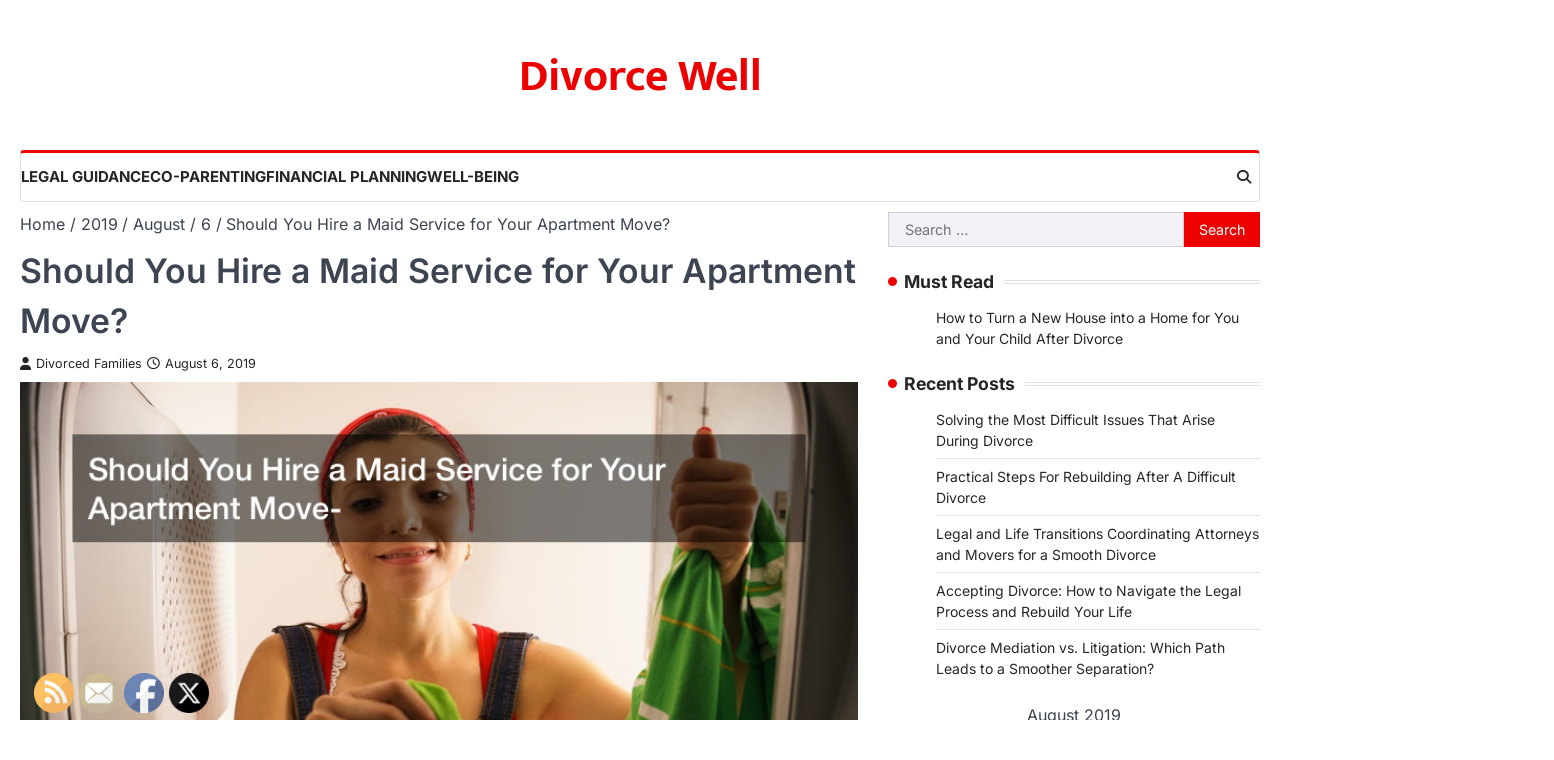

--- FILE ---
content_type: text/html; charset=UTF-8
request_url: https://divorcewell.com/2019/08/06/should-you-hire-a-maid-service-for-your-apartment-move/
body_size: 14451
content:
<!doctype html>
<html lang="en-US">
<head>
	<meta charset="UTF-8">
	<meta name="viewport" content="width=device-width, initial-scale=1">
	<link rel="profile" href="https://gmpg.org/xfn/11">

	<meta name='robots' content='index, follow, max-image-preview:large, max-snippet:-1, max-video-preview:-1' />

	<!-- This site is optimized with the Yoast SEO plugin v26.8 - https://yoast.com/product/yoast-seo-wordpress/ -->
	<title>Should You Hire a Maid Service for Your Apartment Move? - Divorce Well</title>
	<link rel="canonical" href="https://divorcewell.com/2019/08/06/should-you-hire-a-maid-service-for-your-apartment-move/" />
	<meta property="og:locale" content="en_US" />
	<meta property="og:type" content="article" />
	<meta property="og:title" content="Should You Hire a Maid Service for Your Apartment Move? - Divorce Well" />
	<meta property="og:description" content="July and August are some of the busiest days for apartments turning over in college towns, which means that there&hellip;" />
	<meta property="og:url" content="https://divorcewell.com/2019/08/06/should-you-hire-a-maid-service-for-your-apartment-move/" />
	<meta property="og:site_name" content="Divorce Well" />
	<meta property="article:published_time" content="2019-08-06T14:37:10+00:00" />
	<meta property="article:modified_time" content="2020-12-30T18:09:11+00:00" />
	<meta property="og:image" content="https://divorcewell.com/wp-content/uploads/2020/12/3431200.jpg" />
	<meta property="og:image:width" content="800" />
	<meta property="og:image:height" content="534" />
	<meta property="og:image:type" content="image/jpeg" />
	<meta name="author" content="Divorced Families" />
	<meta name="twitter:card" content="summary_large_image" />
	<meta name="twitter:label1" content="Written by" />
	<meta name="twitter:data1" content="Divorced Families" />
	<meta name="twitter:label2" content="Est. reading time" />
	<meta name="twitter:data2" content="4 minutes" />
	<script type="application/ld+json" class="yoast-schema-graph">{"@context":"https://schema.org","@graph":[{"@type":"Article","@id":"https://divorcewell.com/2019/08/06/should-you-hire-a-maid-service-for-your-apartment-move/#article","isPartOf":{"@id":"https://divorcewell.com/2019/08/06/should-you-hire-a-maid-service-for-your-apartment-move/"},"author":{"name":"Divorced Families","@id":"https://divorcewell.com/#/schema/person/89f358ebade8ba9d7bbe8f4d46060ae5"},"headline":"Should You Hire a Maid Service for Your Apartment Move?","datePublished":"2019-08-06T14:37:10+00:00","dateModified":"2020-12-30T18:09:11+00:00","mainEntityOfPage":{"@id":"https://divorcewell.com/2019/08/06/should-you-hire-a-maid-service-for-your-apartment-move/"},"wordCount":838,"commentCount":0,"image":{"@id":"https://divorcewell.com/2019/08/06/should-you-hire-a-maid-service-for-your-apartment-move/#primaryimage"},"thumbnailUrl":"https://divorcewell.com/wp-content/uploads/2020/12/3431200.jpg","articleSection":["Cleaning service clearwater","Maid service st. petersburg fl","Spring cleaning service"],"inLanguage":"en-US"},{"@type":"WebPage","@id":"https://divorcewell.com/2019/08/06/should-you-hire-a-maid-service-for-your-apartment-move/","url":"https://divorcewell.com/2019/08/06/should-you-hire-a-maid-service-for-your-apartment-move/","name":"Should You Hire a Maid Service for Your Apartment Move? - Divorce Well","isPartOf":{"@id":"https://divorcewell.com/#website"},"primaryImageOfPage":{"@id":"https://divorcewell.com/2019/08/06/should-you-hire-a-maid-service-for-your-apartment-move/#primaryimage"},"image":{"@id":"https://divorcewell.com/2019/08/06/should-you-hire-a-maid-service-for-your-apartment-move/#primaryimage"},"thumbnailUrl":"https://divorcewell.com/wp-content/uploads/2020/12/3431200.jpg","datePublished":"2019-08-06T14:37:10+00:00","dateModified":"2020-12-30T18:09:11+00:00","author":{"@id":"https://divorcewell.com/#/schema/person/89f358ebade8ba9d7bbe8f4d46060ae5"},"breadcrumb":{"@id":"https://divorcewell.com/2019/08/06/should-you-hire-a-maid-service-for-your-apartment-move/#breadcrumb"},"inLanguage":"en-US","potentialAction":[{"@type":"ReadAction","target":["https://divorcewell.com/2019/08/06/should-you-hire-a-maid-service-for-your-apartment-move/"]}]},{"@type":"ImageObject","inLanguage":"en-US","@id":"https://divorcewell.com/2019/08/06/should-you-hire-a-maid-service-for-your-apartment-move/#primaryimage","url":"https://divorcewell.com/wp-content/uploads/2020/12/3431200.jpg","contentUrl":"https://divorcewell.com/wp-content/uploads/2020/12/3431200.jpg","width":800,"height":534},{"@type":"BreadcrumbList","@id":"https://divorcewell.com/2019/08/06/should-you-hire-a-maid-service-for-your-apartment-move/#breadcrumb","itemListElement":[{"@type":"ListItem","position":1,"name":"Home","item":"https://divorcewell.com/"},{"@type":"ListItem","position":2,"name":"Should You Hire a Maid Service for Your Apartment Move?"}]},{"@type":"WebSite","@id":"https://divorcewell.com/#website","url":"https://divorcewell.com/","name":"Divorce Well","description":"","potentialAction":[{"@type":"SearchAction","target":{"@type":"EntryPoint","urlTemplate":"https://divorcewell.com/?s={search_term_string}"},"query-input":{"@type":"PropertyValueSpecification","valueRequired":true,"valueName":"search_term_string"}}],"inLanguage":"en-US"},{"@type":"Person","@id":"https://divorcewell.com/#/schema/person/89f358ebade8ba9d7bbe8f4d46060ae5","name":"Divorced Families","image":{"@type":"ImageObject","inLanguage":"en-US","@id":"https://divorcewell.com/#/schema/person/image/","url":"https://secure.gravatar.com/avatar/9baecf92bae6639a4e61738fb5c8b53b063b214f232b91bd950a7b295f0cd154?s=96&d=mm&r=g","contentUrl":"https://secure.gravatar.com/avatar/9baecf92bae6639a4e61738fb5c8b53b063b214f232b91bd950a7b295f0cd154?s=96&d=mm&r=g","caption":"Divorced Families"},"url":"https://divorcewell.com/author/divorced-families/"}]}</script>
	<!-- / Yoast SEO plugin. -->


<link rel="alternate" type="application/rss+xml" title="Divorce Well &raquo; Feed" href="https://divorcewell.com/feed/" />
<link rel="alternate" title="oEmbed (JSON)" type="application/json+oembed" href="https://divorcewell.com/wp-json/oembed/1.0/embed?url=https%3A%2F%2Fdivorcewell.com%2F2019%2F08%2F06%2Fshould-you-hire-a-maid-service-for-your-apartment-move%2F" />
<link rel="alternate" title="oEmbed (XML)" type="text/xml+oembed" href="https://divorcewell.com/wp-json/oembed/1.0/embed?url=https%3A%2F%2Fdivorcewell.com%2F2019%2F08%2F06%2Fshould-you-hire-a-maid-service-for-your-apartment-move%2F&#038;format=xml" />
<style id='wp-img-auto-sizes-contain-inline-css'>
img:is([sizes=auto i],[sizes^="auto," i]){contain-intrinsic-size:3000px 1500px}
/*# sourceURL=wp-img-auto-sizes-contain-inline-css */
</style>
<style id='wp-emoji-styles-inline-css'>

	img.wp-smiley, img.emoji {
		display: inline !important;
		border: none !important;
		box-shadow: none !important;
		height: 1em !important;
		width: 1em !important;
		margin: 0 0.07em !important;
		vertical-align: -0.1em !important;
		background: none !important;
		padding: 0 !important;
	}
/*# sourceURL=wp-emoji-styles-inline-css */
</style>
<style id='wp-block-library-inline-css'>
:root{--wp-block-synced-color:#7a00df;--wp-block-synced-color--rgb:122,0,223;--wp-bound-block-color:var(--wp-block-synced-color);--wp-editor-canvas-background:#ddd;--wp-admin-theme-color:#007cba;--wp-admin-theme-color--rgb:0,124,186;--wp-admin-theme-color-darker-10:#006ba1;--wp-admin-theme-color-darker-10--rgb:0,107,160.5;--wp-admin-theme-color-darker-20:#005a87;--wp-admin-theme-color-darker-20--rgb:0,90,135;--wp-admin-border-width-focus:2px}@media (min-resolution:192dpi){:root{--wp-admin-border-width-focus:1.5px}}.wp-element-button{cursor:pointer}:root .has-very-light-gray-background-color{background-color:#eee}:root .has-very-dark-gray-background-color{background-color:#313131}:root .has-very-light-gray-color{color:#eee}:root .has-very-dark-gray-color{color:#313131}:root .has-vivid-green-cyan-to-vivid-cyan-blue-gradient-background{background:linear-gradient(135deg,#00d084,#0693e3)}:root .has-purple-crush-gradient-background{background:linear-gradient(135deg,#34e2e4,#4721fb 50%,#ab1dfe)}:root .has-hazy-dawn-gradient-background{background:linear-gradient(135deg,#faaca8,#dad0ec)}:root .has-subdued-olive-gradient-background{background:linear-gradient(135deg,#fafae1,#67a671)}:root .has-atomic-cream-gradient-background{background:linear-gradient(135deg,#fdd79a,#004a59)}:root .has-nightshade-gradient-background{background:linear-gradient(135deg,#330968,#31cdcf)}:root .has-midnight-gradient-background{background:linear-gradient(135deg,#020381,#2874fc)}:root{--wp--preset--font-size--normal:16px;--wp--preset--font-size--huge:42px}.has-regular-font-size{font-size:1em}.has-larger-font-size{font-size:2.625em}.has-normal-font-size{font-size:var(--wp--preset--font-size--normal)}.has-huge-font-size{font-size:var(--wp--preset--font-size--huge)}.has-text-align-center{text-align:center}.has-text-align-left{text-align:left}.has-text-align-right{text-align:right}.has-fit-text{white-space:nowrap!important}#end-resizable-editor-section{display:none}.aligncenter{clear:both}.items-justified-left{justify-content:flex-start}.items-justified-center{justify-content:center}.items-justified-right{justify-content:flex-end}.items-justified-space-between{justify-content:space-between}.screen-reader-text{border:0;clip-path:inset(50%);height:1px;margin:-1px;overflow:hidden;padding:0;position:absolute;width:1px;word-wrap:normal!important}.screen-reader-text:focus{background-color:#ddd;clip-path:none;color:#444;display:block;font-size:1em;height:auto;left:5px;line-height:normal;padding:15px 23px 14px;text-decoration:none;top:5px;width:auto;z-index:100000}html :where(.has-border-color){border-style:solid}html :where([style*=border-top-color]){border-top-style:solid}html :where([style*=border-right-color]){border-right-style:solid}html :where([style*=border-bottom-color]){border-bottom-style:solid}html :where([style*=border-left-color]){border-left-style:solid}html :where([style*=border-width]){border-style:solid}html :where([style*=border-top-width]){border-top-style:solid}html :where([style*=border-right-width]){border-right-style:solid}html :where([style*=border-bottom-width]){border-bottom-style:solid}html :where([style*=border-left-width]){border-left-style:solid}html :where(img[class*=wp-image-]){height:auto;max-width:100%}:where(figure){margin:0 0 1em}html :where(.is-position-sticky){--wp-admin--admin-bar--position-offset:var(--wp-admin--admin-bar--height,0px)}@media screen and (max-width:600px){html :where(.is-position-sticky){--wp-admin--admin-bar--position-offset:0px}}

/*# sourceURL=wp-block-library-inline-css */
</style><style id='global-styles-inline-css'>
:root{--wp--preset--aspect-ratio--square: 1;--wp--preset--aspect-ratio--4-3: 4/3;--wp--preset--aspect-ratio--3-4: 3/4;--wp--preset--aspect-ratio--3-2: 3/2;--wp--preset--aspect-ratio--2-3: 2/3;--wp--preset--aspect-ratio--16-9: 16/9;--wp--preset--aspect-ratio--9-16: 9/16;--wp--preset--color--black: #000000;--wp--preset--color--cyan-bluish-gray: #abb8c3;--wp--preset--color--white: #ffffff;--wp--preset--color--pale-pink: #f78da7;--wp--preset--color--vivid-red: #cf2e2e;--wp--preset--color--luminous-vivid-orange: #ff6900;--wp--preset--color--luminous-vivid-amber: #fcb900;--wp--preset--color--light-green-cyan: #7bdcb5;--wp--preset--color--vivid-green-cyan: #00d084;--wp--preset--color--pale-cyan-blue: #8ed1fc;--wp--preset--color--vivid-cyan-blue: #0693e3;--wp--preset--color--vivid-purple: #9b51e0;--wp--preset--gradient--vivid-cyan-blue-to-vivid-purple: linear-gradient(135deg,rgb(6,147,227) 0%,rgb(155,81,224) 100%);--wp--preset--gradient--light-green-cyan-to-vivid-green-cyan: linear-gradient(135deg,rgb(122,220,180) 0%,rgb(0,208,130) 100%);--wp--preset--gradient--luminous-vivid-amber-to-luminous-vivid-orange: linear-gradient(135deg,rgb(252,185,0) 0%,rgb(255,105,0) 100%);--wp--preset--gradient--luminous-vivid-orange-to-vivid-red: linear-gradient(135deg,rgb(255,105,0) 0%,rgb(207,46,46) 100%);--wp--preset--gradient--very-light-gray-to-cyan-bluish-gray: linear-gradient(135deg,rgb(238,238,238) 0%,rgb(169,184,195) 100%);--wp--preset--gradient--cool-to-warm-spectrum: linear-gradient(135deg,rgb(74,234,220) 0%,rgb(151,120,209) 20%,rgb(207,42,186) 40%,rgb(238,44,130) 60%,rgb(251,105,98) 80%,rgb(254,248,76) 100%);--wp--preset--gradient--blush-light-purple: linear-gradient(135deg,rgb(255,206,236) 0%,rgb(152,150,240) 100%);--wp--preset--gradient--blush-bordeaux: linear-gradient(135deg,rgb(254,205,165) 0%,rgb(254,45,45) 50%,rgb(107,0,62) 100%);--wp--preset--gradient--luminous-dusk: linear-gradient(135deg,rgb(255,203,112) 0%,rgb(199,81,192) 50%,rgb(65,88,208) 100%);--wp--preset--gradient--pale-ocean: linear-gradient(135deg,rgb(255,245,203) 0%,rgb(182,227,212) 50%,rgb(51,167,181) 100%);--wp--preset--gradient--electric-grass: linear-gradient(135deg,rgb(202,248,128) 0%,rgb(113,206,126) 100%);--wp--preset--gradient--midnight: linear-gradient(135deg,rgb(2,3,129) 0%,rgb(40,116,252) 100%);--wp--preset--font-size--small: 13px;--wp--preset--font-size--medium: 20px;--wp--preset--font-size--large: 36px;--wp--preset--font-size--x-large: 42px;--wp--preset--spacing--20: 0.44rem;--wp--preset--spacing--30: 0.67rem;--wp--preset--spacing--40: 1rem;--wp--preset--spacing--50: 1.5rem;--wp--preset--spacing--60: 2.25rem;--wp--preset--spacing--70: 3.38rem;--wp--preset--spacing--80: 5.06rem;--wp--preset--shadow--natural: 6px 6px 9px rgba(0, 0, 0, 0.2);--wp--preset--shadow--deep: 12px 12px 50px rgba(0, 0, 0, 0.4);--wp--preset--shadow--sharp: 6px 6px 0px rgba(0, 0, 0, 0.2);--wp--preset--shadow--outlined: 6px 6px 0px -3px rgb(255, 255, 255), 6px 6px rgb(0, 0, 0);--wp--preset--shadow--crisp: 6px 6px 0px rgb(0, 0, 0);}:where(.is-layout-flex){gap: 0.5em;}:where(.is-layout-grid){gap: 0.5em;}body .is-layout-flex{display: flex;}.is-layout-flex{flex-wrap: wrap;align-items: center;}.is-layout-flex > :is(*, div){margin: 0;}body .is-layout-grid{display: grid;}.is-layout-grid > :is(*, div){margin: 0;}:where(.wp-block-columns.is-layout-flex){gap: 2em;}:where(.wp-block-columns.is-layout-grid){gap: 2em;}:where(.wp-block-post-template.is-layout-flex){gap: 1.25em;}:where(.wp-block-post-template.is-layout-grid){gap: 1.25em;}.has-black-color{color: var(--wp--preset--color--black) !important;}.has-cyan-bluish-gray-color{color: var(--wp--preset--color--cyan-bluish-gray) !important;}.has-white-color{color: var(--wp--preset--color--white) !important;}.has-pale-pink-color{color: var(--wp--preset--color--pale-pink) !important;}.has-vivid-red-color{color: var(--wp--preset--color--vivid-red) !important;}.has-luminous-vivid-orange-color{color: var(--wp--preset--color--luminous-vivid-orange) !important;}.has-luminous-vivid-amber-color{color: var(--wp--preset--color--luminous-vivid-amber) !important;}.has-light-green-cyan-color{color: var(--wp--preset--color--light-green-cyan) !important;}.has-vivid-green-cyan-color{color: var(--wp--preset--color--vivid-green-cyan) !important;}.has-pale-cyan-blue-color{color: var(--wp--preset--color--pale-cyan-blue) !important;}.has-vivid-cyan-blue-color{color: var(--wp--preset--color--vivid-cyan-blue) !important;}.has-vivid-purple-color{color: var(--wp--preset--color--vivid-purple) !important;}.has-black-background-color{background-color: var(--wp--preset--color--black) !important;}.has-cyan-bluish-gray-background-color{background-color: var(--wp--preset--color--cyan-bluish-gray) !important;}.has-white-background-color{background-color: var(--wp--preset--color--white) !important;}.has-pale-pink-background-color{background-color: var(--wp--preset--color--pale-pink) !important;}.has-vivid-red-background-color{background-color: var(--wp--preset--color--vivid-red) !important;}.has-luminous-vivid-orange-background-color{background-color: var(--wp--preset--color--luminous-vivid-orange) !important;}.has-luminous-vivid-amber-background-color{background-color: var(--wp--preset--color--luminous-vivid-amber) !important;}.has-light-green-cyan-background-color{background-color: var(--wp--preset--color--light-green-cyan) !important;}.has-vivid-green-cyan-background-color{background-color: var(--wp--preset--color--vivid-green-cyan) !important;}.has-pale-cyan-blue-background-color{background-color: var(--wp--preset--color--pale-cyan-blue) !important;}.has-vivid-cyan-blue-background-color{background-color: var(--wp--preset--color--vivid-cyan-blue) !important;}.has-vivid-purple-background-color{background-color: var(--wp--preset--color--vivid-purple) !important;}.has-black-border-color{border-color: var(--wp--preset--color--black) !important;}.has-cyan-bluish-gray-border-color{border-color: var(--wp--preset--color--cyan-bluish-gray) !important;}.has-white-border-color{border-color: var(--wp--preset--color--white) !important;}.has-pale-pink-border-color{border-color: var(--wp--preset--color--pale-pink) !important;}.has-vivid-red-border-color{border-color: var(--wp--preset--color--vivid-red) !important;}.has-luminous-vivid-orange-border-color{border-color: var(--wp--preset--color--luminous-vivid-orange) !important;}.has-luminous-vivid-amber-border-color{border-color: var(--wp--preset--color--luminous-vivid-amber) !important;}.has-light-green-cyan-border-color{border-color: var(--wp--preset--color--light-green-cyan) !important;}.has-vivid-green-cyan-border-color{border-color: var(--wp--preset--color--vivid-green-cyan) !important;}.has-pale-cyan-blue-border-color{border-color: var(--wp--preset--color--pale-cyan-blue) !important;}.has-vivid-cyan-blue-border-color{border-color: var(--wp--preset--color--vivid-cyan-blue) !important;}.has-vivid-purple-border-color{border-color: var(--wp--preset--color--vivid-purple) !important;}.has-vivid-cyan-blue-to-vivid-purple-gradient-background{background: var(--wp--preset--gradient--vivid-cyan-blue-to-vivid-purple) !important;}.has-light-green-cyan-to-vivid-green-cyan-gradient-background{background: var(--wp--preset--gradient--light-green-cyan-to-vivid-green-cyan) !important;}.has-luminous-vivid-amber-to-luminous-vivid-orange-gradient-background{background: var(--wp--preset--gradient--luminous-vivid-amber-to-luminous-vivid-orange) !important;}.has-luminous-vivid-orange-to-vivid-red-gradient-background{background: var(--wp--preset--gradient--luminous-vivid-orange-to-vivid-red) !important;}.has-very-light-gray-to-cyan-bluish-gray-gradient-background{background: var(--wp--preset--gradient--very-light-gray-to-cyan-bluish-gray) !important;}.has-cool-to-warm-spectrum-gradient-background{background: var(--wp--preset--gradient--cool-to-warm-spectrum) !important;}.has-blush-light-purple-gradient-background{background: var(--wp--preset--gradient--blush-light-purple) !important;}.has-blush-bordeaux-gradient-background{background: var(--wp--preset--gradient--blush-bordeaux) !important;}.has-luminous-dusk-gradient-background{background: var(--wp--preset--gradient--luminous-dusk) !important;}.has-pale-ocean-gradient-background{background: var(--wp--preset--gradient--pale-ocean) !important;}.has-electric-grass-gradient-background{background: var(--wp--preset--gradient--electric-grass) !important;}.has-midnight-gradient-background{background: var(--wp--preset--gradient--midnight) !important;}.has-small-font-size{font-size: var(--wp--preset--font-size--small) !important;}.has-medium-font-size{font-size: var(--wp--preset--font-size--medium) !important;}.has-large-font-size{font-size: var(--wp--preset--font-size--large) !important;}.has-x-large-font-size{font-size: var(--wp--preset--font-size--x-large) !important;}
/*# sourceURL=global-styles-inline-css */
</style>

<style id='classic-theme-styles-inline-css'>
/*! This file is auto-generated */
.wp-block-button__link{color:#fff;background-color:#32373c;border-radius:9999px;box-shadow:none;text-decoration:none;padding:calc(.667em + 2px) calc(1.333em + 2px);font-size:1.125em}.wp-block-file__button{background:#32373c;color:#fff;text-decoration:none}
/*# sourceURL=/wp-includes/css/classic-themes.min.css */
</style>
<link rel='stylesheet' id='SFSImainCss-css' href='https://divorcewell.com/wp-content/plugins/ultimate-social-media-icons/css/sfsi-style.css?ver=2.9.6' media='all' />
<link rel='stylesheet' id='extensive-news-slick-style-css' href='https://divorcewell.com/wp-content/themes/extensive-news/assets/css/slick.min.css?ver=1.8.1' media='all' />
<link rel='stylesheet' id='extensive-news-fontawesome-style-css' href='https://divorcewell.com/wp-content/themes/extensive-news/assets/css/fontawesome.min.css?ver=6.4.2' media='all' />
<link rel='stylesheet' id='extensive-news-google-fonts-css' href='https://divorcewell.com/wp-content/fonts/2f94839455056591513e5a2acffeb30a.css' media='all' />
<link rel='stylesheet' id='extensive-news-style-css' href='https://divorcewell.com/wp-content/themes/extensive-news/style.css?ver=1.0.1' media='all' />
<style id='extensive-news-style-inline-css'>

	/* Color */
	:root {
		--header-text-color: #ed0000;
	}
	
	/* Typograhpy */
	:root {
		--font-heading: "Inter", serif;
		--font-main: -apple-system, BlinkMacSystemFont,"Inter", "Segoe UI", Roboto, Oxygen-Sans, Ubuntu, Cantarell, "Helvetica Neue", sans-serif;
	}

	body,
	button, input, select, optgroup, textarea {
		font-family: "Inter", serif;
	}

	.site-title a {
		font-family: "Mukta", serif;
	}

	.site-description {
		font-family: "Inter", serif;
	}
	
/*# sourceURL=extensive-news-style-inline-css */
</style>
<script src="https://divorcewell.com/wp-includes/js/jquery/jquery.min.js?ver=3.7.1" id="jquery-core-js"></script>
<script src="https://divorcewell.com/wp-includes/js/jquery/jquery-migrate.min.js?ver=3.4.1" id="jquery-migrate-js"></script>
<link rel="https://api.w.org/" href="https://divorcewell.com/wp-json/" /><link rel="alternate" title="JSON" type="application/json" href="https://divorcewell.com/wp-json/wp/v2/posts/1941" /><link rel="EditURI" type="application/rsd+xml" title="RSD" href="https://divorcewell.com/xmlrpc.php?rsd" />
<meta name="generator" content="WordPress 6.9" />
<link rel='shortlink' href='https://divorcewell.com/?p=1941' />
<meta name="follow.[base64]" content="sgKvzcxdLGzaUSXGMj3e"/>
<style type="text/css" id="breadcrumb-trail-css">.trail-items li::after {content: "/";}</style>
<meta name="generator" content="speculation-rules 1.6.0">
</head>

<body data-rsssl=1 class="wp-singular post-template-default single single-post postid-1941 single-format-standard wp-embed-responsive wp-theme-extensive-news sfsi_actvite_theme_default right-sidebar light-theme">
		<div id="page" class="site ascendoor-site-wrapper">
		<a class="skip-link screen-reader-text" href="#primary">Skip to content</a>
		<div id="loader">
			<div class="loader-container">
				<div id="preloader" class="style-1">
					<div class="dot"></div>
				</div>
			</div>
		</div><!-- #loader -->
		<header id="masthead" class="site-header">
			
			<div class="top-middle-header-wrapper " style="background-image: url('');">
				<div class="middle-header-part">
										<div class="ascendoor-wrapper">
						<div class="middle-header-wrapper no-image">
							<div class="site-branding">
																<div class="site-identity">
																		<p class="site-title"><a href="https://divorcewell.com/" rel="home">Divorce Well</a></p>
																	</div>
							</div><!-- .site-branding -->
													</div>
					</div>
				</div>
			</div>

			<div class="bottom-header-part-outer">
				<div class="bottom-header-part">
					<div class="ascendoor-wrapper">
						<div class="bottom-header-wrapper">
							<div class="navigation-part">
								<nav id="site-navigation" class="main-navigation">
									<button class="menu-toggle" aria-controls="primary-menu" aria-expanded="false">
										<span class="hamburger">
											<svg viewBox="0 0 100 100" xmlns="http://www.w3.org/2000/svg">
												<circle cx="50" cy="50" r="30"></circle>
												<path class="line--1" d="M0 70l28-28c2-2 2-2 7-2h64"></path>
												<path class="line--2" d="M0 50h99"></path>
												<path class="line--3" d="M0 30l28 28c2 2 2 2 7 2h64"></path>
											</svg>
										</span>
									</button>
									<div class="main-navigation-links">
										<div class="menu-main-menu-container"><ul id="menu-main-menu" class="menu"><li id="menu-item-3908" class="menu-item menu-item-type-taxonomy menu-item-object-category menu-item-3908"><a href="https://divorcewell.com/category/legal-guidance/">Legal Guidance</a></li>
<li id="menu-item-3909" class="menu-item menu-item-type-taxonomy menu-item-object-category menu-item-3909"><a href="https://divorcewell.com/category/co-parenting/">Co-Parenting</a></li>
<li id="menu-item-3910" class="menu-item menu-item-type-taxonomy menu-item-object-category menu-item-3910"><a href="https://divorcewell.com/category/financial-planning/">Financial Planning</a></li>
<li id="menu-item-3911" class="menu-item menu-item-type-taxonomy menu-item-object-category menu-item-3911"><a href="https://divorcewell.com/category/well-being/">Well-Being</a></li>
</ul></div>									</div>
								</nav><!-- #site-navigation -->
							</div>
							<div class="bottom-header-right-part">
								<div class="header-search">
									<div class="header-search-wrap">
										<a href="#" title="Search" class="header-search-icon">
											<i class="fa-solid fa-magnifying-glass"></i>
										</a>
										<div class="header-search-form">
											<form role="search" method="get" class="search-form" action="https://divorcewell.com/">
				<label>
					<span class="screen-reader-text">Search for:</span>
					<input type="search" class="search-field" placeholder="Search &hellip;" value="" name="s" />
				</label>
				<input type="submit" class="search-submit" value="Search" />
			</form>										</div>
									</div>
								</div>
							</div>
						</div>
					</div>
				</div>
			</div>

		</header><!-- #masthead -->

					<div id="content" class="site-content">
				<div class="ascendoor-wrapper">
					<div class="ascendoor-page">
						<main id="primary" class="site-main">

		<nav role="navigation" aria-label="Breadcrumbs" class="breadcrumb-trail breadcrumbs" itemprop="breadcrumb"><ul class="trail-items" itemscope itemtype="http://schema.org/BreadcrumbList"><meta name="numberOfItems" content="5" /><meta name="itemListOrder" content="Ascending" /><li itemprop="itemListElement" itemscope itemtype="http://schema.org/ListItem" class="trail-item trail-begin"><a href="https://divorcewell.com/" rel="home" itemprop="item"><span itemprop="name">Home</span></a><meta itemprop="position" content="1" /></li><li itemprop="itemListElement" itemscope itemtype="http://schema.org/ListItem" class="trail-item"><a href="https://divorcewell.com/2019/" itemprop="item"><span itemprop="name">2019</span></a><meta itemprop="position" content="2" /></li><li itemprop="itemListElement" itemscope itemtype="http://schema.org/ListItem" class="trail-item"><a href="https://divorcewell.com/2019/08/" itemprop="item"><span itemprop="name">August</span></a><meta itemprop="position" content="3" /></li><li itemprop="itemListElement" itemscope itemtype="http://schema.org/ListItem" class="trail-item"><a href="https://divorcewell.com/2019/08/06/" itemprop="item"><span itemprop="name">6</span></a><meta itemprop="position" content="4" /></li><li itemprop="itemListElement" itemscope itemtype="http://schema.org/ListItem" class="trail-item trail-end"><span itemprop="item"><span itemprop="name">Should You Hire a Maid Service for Your Apartment Move?</span></span><meta itemprop="position" content="5" /></li></ul></nav>
<article id="post-1941" class="post-1941 post type-post status-publish format-standard has-post-thumbnail hentry category-cleaning-service-clearwater category-maid-service-st-petersburg-fl category-spring-cleaning-service">
	<div class="mag-post-single">
		<div class="mag-post-detail">
			<header class="entry-header">
				<h1 class="entry-title">Should You Hire a Maid Service for Your Apartment Move?</h1>					<div class="mag-post-meta">
						<span class="post-author"> <a class="url fn n" href="https://divorcewell.com/author/divorced-families/"><i class="fas fa-user"></i>Divorced Families</a></span><span class="post-date"><a href="https://divorcewell.com/2019/08/06/should-you-hire-a-maid-service-for-your-apartment-move/" rel="bookmark"><i class="far fa-clock"></i><time class="entry-date published" datetime="2019-08-06T14:37:10+00:00">August 6, 2019</time><time class="updated" datetime="2020-12-30T18:09:11+00:00">December 30, 2020</time></a></span>					</div>
							</header><!-- .entry-header -->
		</div>
	</div>
	
			<div class="post-thumbnail">
				<img width="800" height="534" src="https://divorcewell.com/wp-content/uploads/2020/12/3431200.jpg" class="attachment-post-thumbnail size-post-thumbnail wp-post-image" alt="" decoding="async" fetchpriority="high" srcset="https://divorcewell.com/wp-content/uploads/2020/12/3431200.jpg 800w, https://divorcewell.com/wp-content/uploads/2020/12/3431200-300x200.jpg 300w, https://divorcewell.com/wp-content/uploads/2020/12/3431200-768x513.jpg 768w" sizes="(max-width: 800px) 100vw, 800px" />			</div><!-- .post-thumbnail -->

			<p class="single-post-thumbnail-caption"></p>
	<div class="entry-content">
		<img decoding="async" src="/wp-content/uploads/2021/04/disclosure15.png" style="width:100%; margin:auto;">
<p><span id="more-1941"></span><!--noteaser--></p>
<p> July and August are some of the busiest days for apartments turning over in college towns, which means that there are hundreds of young people frantically trying to reckon with years of accumulated dirt and grime in hopes of getting the unit ready for the next tenant and getting as much of a security deposit back as possible. If this sounds like you, it might be worth it to weigh the benefits of hiring a professional cleaning service for your apartment cleaning task. But before you make the purchase, here are some steps you can take to help evaluate whether a hiring a maid service for your apartment house cleaning clearwater is right for you. </p>
<h3>Evaluate the Mess at Hand</h3>
<p> Before you begin the process, it&#8217;s important for you to take an honest account of how much mess you&#8217;re actually working with. We&#8217;re all experts at convincing ourselves that dirt and grime is &#8220;just a little clutter,&#8221; but if you take a real, hard look at your apartment, consider spaces like grouts and floors. Are they in bad shape? If so, this is important because they may require a more extensive deep cleaning, which means it will require more coordination with a more <a href="http://mycustommaids.com/maid-service-clearwater/" Title="Find more info about Cleaning services clearwater">experienced maid service</a>, so it&#8217;s important to figure out if that&#8217;s what you need early. While you&#8217;re thinking about that, also make an honest accounting of the spaces you&#8217;ll need cleaned. If you&#8217;re working with a studio apartment, there will be less space that needs cleaning than a 3-bedroom house.  </p>
<h3>Have a Move-Out List Handy</h3>
<p> One thing that many landlords or apartment complexes will provide is a checklist of everything that needs to be taken care of in order to get the apartment ready for the next tenant. These checklists often contain costs associated with things not being done, so you can itemize how each thing you forget to take care of will impact your security deposit. See if you can&#8217;t get a copy of that from your landlord. It will help you figure out which things you can do yourself, and which might benefit from the services of your house cleaning clearwater staff. Not only that, it will help keep you from finding any surprise deductions from your deposit down the line. </p>
<h3>Weigh the Cost and Benefits</h3>
<p> When you&#8217;re moving, there are so many things that can pop up and cause a last-minute headache. Did you suddenly remember the window screen your old roommate cracked trying to get in? Has your cat made a scratching pad out of the doorframes? When you&#8217;re weighing out whether to utilize house cleaning clearwater for your apartment, then it&#8217;s important not just to weigh the cost and benefits of a housekeeper taking care of things vs. doing it yourself, but also how that fits in with the immaterial stressors that can come with a move. Obviously, there will be a cost associated with hiring a maid service, but what it might save you is both time and peace of mind so that you can focus your energy on other things.  </p>
<p> Moving is a difficult task at any phase in life, but if you&#8217;re looking to get out of your college apartment, especially if you&#8217;ve been there for a while, it can be stressful to juggle that all while trying to navigate the stresses associated with going back to school or entering the workforce. However, if you&#8217;re able to delegate some of that time and energy to the professional services of house cleaning clearwater, you may see it pay dividends, not just in making sure your move goes more smoothly, but in making sure that you&#8217;re not getting any nasty surprises when your security deposit comes back. These professionals can help clear a few tasks off your plate so you can focus on what matters.  </p>
<p> If you&#8217;ve moved apartments recently: did you hire a cleaning service? Let us know about your experiences in the comments below. </p></p>
	</div><!-- .entry-content -->

	<footer class="entry-footer">
		<div class="mag-post-category">
			<a href="https://divorcewell.com/category/cleaning-service-clearwater/">Cleaning service clearwater</a><a href="https://divorcewell.com/category/maid-service-st-petersburg-fl/">Maid service st. petersburg fl</a><a href="https://divorcewell.com/category/spring-cleaning-service/">Spring cleaning service</a>		</div>
			</footer><!-- .entry-footer -->

</article><!-- #post-1941 -->

	<nav class="navigation post-navigation" aria-label="Posts">
		<h2 class="screen-reader-text">Post navigation</h2>
		<div class="nav-links"><div class="nav-previous"><a href="https://divorcewell.com/2019/08/06/getting-rooms-clean-how-house-cleaning-can-help/" rel="prev"><span>&#10229;</span> <span class="nav-title">Getting Rooms Clean  How House Cleaning Can Help</span></a></div><div class="nav-next"><a href="https://divorcewell.com/2019/08/15/refinance-to-get-a-better-mortgage-rate/" rel="next"><span class="nav-title">Refinance to Get a Better Mortgage Rate</span> <span>&#10230;</span></a></div></div>
	</nav>
	</main><!-- #main -->

<aside id="secondary" class="widget-area ascendoor-widget-area">
	<section id="search-2" class="widget widget_search"><form role="search" method="get" class="search-form" action="https://divorcewell.com/">
				<label>
					<span class="screen-reader-text">Search for:</span>
					<input type="search" class="search-field" placeholder="Search &hellip;" value="" name="s" />
				</label>
				<input type="submit" class="search-submit" value="Search" />
			</form></section><section id="listcategorypostswidget-2" class="widget widget_listcategorypostswidget"><h2 class="widget-title">Must Read</h2><ul class="lcp_catlist" id="lcp_instance_listcategorypostswidget-2"><li><a href="https://divorcewell.com/2024/12/04/how-to-turn-a-new-house-into-a-home-for-you-and-your-child-after-divorce/">How to Turn a New House into a Home for You and Your Child After Divorce</a></li></ul></section>
		<section id="recent-posts-2" class="widget widget_recent_entries">
		<h2 class="widget-title">Recent Posts</h2>
		<ul>
											<li>
					<a href="https://divorcewell.com/2026/01/16/solving-the-most-difficult-issues-that-arise-during-divorce/">Solving the Most Difficult Issues That Arise During Divorce</a>
									</li>
											<li>
					<a href="https://divorcewell.com/2025/12/26/practical-steps-for-rebuilding-after-a-difficult-divorce/">Practical Steps For Rebuilding After A Difficult Divorce</a>
									</li>
											<li>
					<a href="https://divorcewell.com/2025/11/11/legal-and-life-transitions-coordinating-attorneys-and-movers-for-a-smooth-divorce/">Legal and Life Transitions  Coordinating Attorneys and Movers for a Smooth Divorce</a>
									</li>
											<li>
					<a href="https://divorcewell.com/2025/10/22/accepting-divorce-how-to-navigate-the-legal-process-and-rebuild-your-life/">Accepting Divorce: How to Navigate the Legal Process and Rebuild Your Life</a>
									</li>
											<li>
					<a href="https://divorcewell.com/2025/10/07/divorce-mediation-vs-litigation-which-path-leads-to-a-smoother-separation/">Divorce Mediation vs. Litigation: Which Path Leads to a Smoother Separation?</a>
									</li>
					</ul>

		</section><section id="calendar-2" class="widget widget_calendar"><div id="calendar_wrap" class="calendar_wrap"><table id="wp-calendar" class="wp-calendar-table">
	<caption>August 2019</caption>
	<thead>
	<tr>
		<th scope="col" aria-label="Monday">M</th>
		<th scope="col" aria-label="Tuesday">T</th>
		<th scope="col" aria-label="Wednesday">W</th>
		<th scope="col" aria-label="Thursday">T</th>
		<th scope="col" aria-label="Friday">F</th>
		<th scope="col" aria-label="Saturday">S</th>
		<th scope="col" aria-label="Sunday">S</th>
	</tr>
	</thead>
	<tbody>
	<tr>
		<td colspan="3" class="pad">&nbsp;</td><td><a href="https://divorcewell.com/2019/08/01/" aria-label="Posts published on August 1, 2019">1</a></td><td>2</td><td><a href="https://divorcewell.com/2019/08/03/" aria-label="Posts published on August 3, 2019">3</a></td><td>4</td>
	</tr>
	<tr>
		<td>5</td><td><a href="https://divorcewell.com/2019/08/06/" aria-label="Posts published on August 6, 2019">6</a></td><td>7</td><td>8</td><td>9</td><td>10</td><td>11</td>
	</tr>
	<tr>
		<td>12</td><td>13</td><td>14</td><td><a href="https://divorcewell.com/2019/08/15/" aria-label="Posts published on August 15, 2019">15</a></td><td>16</td><td><a href="https://divorcewell.com/2019/08/17/" aria-label="Posts published on August 17, 2019">17</a></td><td><a href="https://divorcewell.com/2019/08/18/" aria-label="Posts published on August 18, 2019">18</a></td>
	</tr>
	<tr>
		<td>19</td><td><a href="https://divorcewell.com/2019/08/20/" aria-label="Posts published on August 20, 2019">20</a></td><td>21</td><td>22</td><td><a href="https://divorcewell.com/2019/08/23/" aria-label="Posts published on August 23, 2019">23</a></td><td>24</td><td>25</td>
	</tr>
	<tr>
		<td>26</td><td>27</td><td><a href="https://divorcewell.com/2019/08/28/" aria-label="Posts published on August 28, 2019">28</a></td><td>29</td><td>30</td><td>31</td>
		<td class="pad" colspan="1">&nbsp;</td>
	</tr>
	</tbody>
	</table><nav aria-label="Previous and next months" class="wp-calendar-nav">
		<span class="wp-calendar-nav-prev"><a href="https://divorcewell.com/2019/07/">&laquo; Jul</a></span>
		<span class="pad">&nbsp;</span>
		<span class="wp-calendar-nav-next"><a href="https://divorcewell.com/2019/09/">Sep &raquo;</a></span>
	</nav></div></section></aside><!-- #secondary -->
</div>
</div>
</div><!-- #content -->

</div><!-- #page -->

<footer id="colophon" class="site-footer">
	<div class="site-footer-bottom">
	<div class="ascendoor-wrapper">
		<div class="site-footer-bottom-wrapper">
			<div class="site-info">
					<span>Copyright © 2026 <a href="https://divorcewell.com/">Divorce Well</a> - <a href="/sitemap">Sitemap</a>
 | Extensive News&nbsp;by&nbsp;<a target="_blank" href="https://ascendoor.com/">Ascendoor</a> | Powered by <a href="https://wordpress.org/" target="_blank">WordPress</a>. </span>
					</div><!-- .site-info -->
			</div>
		</div>
	</div>
</footer><!-- #colophon -->

<a href="#" id="scroll-to-top" class="magazine-scroll-to-top">
	<i class="fa-solid fa-chevron-up"></i>
	<div class="progress-wrap">
		<svg class="progress-circle svg-content" width="100%" height="100%" viewBox="-1 -1 102 102">
			<path d="M50,1 a49,49 0 0,1 0,98 a49,49 0 0,1 0,-98" />
		</svg>
	</div>
</a>

<script type="speculationrules">
{"prerender":[{"source":"document","where":{"and":[{"href_matches":"/*"},{"not":{"href_matches":["/wp-*.php","/wp-admin/*","/wp-content/uploads/*","/wp-content/*","/wp-content/plugins/*","/wp-content/themes/extensive-news/*","/*\\?(.+)"]}},{"not":{"selector_matches":"a[rel~=\"nofollow\"]"}},{"not":{"selector_matches":".no-prerender, .no-prerender a"}},{"not":{"selector_matches":".no-prefetch, .no-prefetch a"}}]},"eagerness":"moderate"}]}
</script>
                <!--facebook like and share js -->
                <div id="fb-root"></div>
                <script>
                    (function(d, s, id) {
                        var js, fjs = d.getElementsByTagName(s)[0];
                        if (d.getElementById(id)) return;
                        js = d.createElement(s);
                        js.id = id;
                        js.src = "https://connect.facebook.net/en_US/sdk.js#xfbml=1&version=v3.2";
                        fjs.parentNode.insertBefore(js, fjs);
                    }(document, 'script', 'facebook-jssdk'));
                </script>
                <script>
window.addEventListener('sfsi_functions_loaded', function() {
    if (typeof sfsi_responsive_toggle == 'function') {
        sfsi_responsive_toggle(0);
        // console.log('sfsi_responsive_toggle');

    }
})
</script>
<div class="norm_row sfsi_wDiv sfsi_floater_position_bottom-left" id="sfsi_floater" style="z-index: 9999;width:225px;text-align:left;position:absolute;position:absolute;left:30px;bottom:0px;"><div style='width:40px; height:40px;margin-left:5px;margin-bottom:5px; ' class='sfsi_wicons shuffeldiv ' ><div class='inerCnt'><a class=' sficn' data-effect='' target='_blank'  href='https://divorcewell.com/feed/' id='sfsiid_rss_icon' style='width:40px;height:40px;opacity:1;'  ><img data-pin-nopin='true' alt='RSS' title='RSS' src='https://divorcewell.com/wp-content/plugins/ultimate-social-media-icons/images/icons_theme/default/default_rss.png' width='40' height='40' style='' class='sfcm sfsi_wicon ' data-effect=''   /></a></div></div><div style='width:40px; height:40px;margin-left:5px;margin-bottom:5px; ' class='sfsi_wicons shuffeldiv ' ><div class='inerCnt'><a class=' sficn' data-effect='' target='_blank'  href='https://www.specificfeeds.com/widgets/emailSubscribeEncFeed/[base64]/OA==/' id='sfsiid_email_icon' style='width:40px;height:40px;opacity:1;'  ><img data-pin-nopin='true' alt='Follow by Email' title='Follow by Email' src='https://divorcewell.com/wp-content/plugins/ultimate-social-media-icons/images/icons_theme/default/default_email.png' width='40' height='40' style='' class='sfcm sfsi_wicon ' data-effect=''   /></a></div></div><div style='width:40px; height:40px;margin-left:5px;margin-bottom:5px; ' class='sfsi_wicons shuffeldiv ' ><div class='inerCnt'><a class=' sficn' data-effect='' target='_blank'  href='' id='sfsiid_facebook_icon' style='width:40px;height:40px;opacity:1;'  ><img data-pin-nopin='true' alt='Facebook' title='Facebook' src='https://divorcewell.com/wp-content/plugins/ultimate-social-media-icons/images/icons_theme/default/default_facebook.png' width='40' height='40' style='' class='sfcm sfsi_wicon ' data-effect=''   /></a><div class="sfsi_tool_tip_2 fb_tool_bdr sfsiTlleft" style="opacity:0;z-index:-1;" id="sfsiid_facebook"><span class="bot_arow bot_fb_arow"></span><div class="sfsi_inside"><div  class='icon2'><div class="fb-like" width="200" data-href="https://divorcewell.com/2019/08/06/should-you-hire-a-maid-service-for-your-apartment-move/"  data-send="false" data-layout="button_count" data-action="like"></div></div><div  class='icon3'><a target='_blank' href='https://www.facebook.com/sharer/sharer.php?u=https%3A%2F%2Fdivorcewell.com%2F2019%2F08%2F06%2Fshould-you-hire-a-maid-service-for-your-apartment-move' style='display:inline-block;'  > <img class='sfsi_wicon'  data-pin-nopin='true' alt='fb-share-icon' title='Facebook Share' src='https://divorcewell.com/wp-content/plugins/ultimate-social-media-icons/images/share_icons/fb_icons/en_US.svg' /></a></div></div></div></div></div><div style='width:40px; height:40px;margin-left:5px;margin-bottom:5px; ' class='sfsi_wicons shuffeldiv ' ><div class='inerCnt'><a class=' sficn' data-effect='' target='_blank'  href='' id='sfsiid_twitter_icon' style='width:40px;height:40px;opacity:1;'  ><img data-pin-nopin='true' alt='Twitter' title='Twitter' src='https://divorcewell.com/wp-content/plugins/ultimate-social-media-icons/images/icons_theme/default/default_twitter.png' width='40' height='40' style='' class='sfcm sfsi_wicon ' data-effect=''   /></a><div class="sfsi_tool_tip_2 twt_tool_bdr sfsiTlleft" style="opacity:0;z-index:-1;" id="sfsiid_twitter"><span class="bot_arow bot_twt_arow"></span><div class="sfsi_inside"><div  class='icon2'><div class='sf_twiter' style='display: inline-block;vertical-align: middle;width: auto;'>
						<a target='_blank' href='https://x.com/intent/post?text=Hey%2C+check+out+this+cool+site+I+found%3A+www.yourname.com+%23Topic+via%40my_twitter_name+https%3A%2F%2Fdivorcewell.com%2F2019%2F08%2F06%2Fshould-you-hire-a-maid-service-for-your-apartment-move' style='display:inline-block' >
							<img data-pin-nopin= true class='sfsi_wicon' src='https://divorcewell.com/wp-content/plugins/ultimate-social-media-icons/images/share_icons/Twitter_Tweet/en_US_Tweet.svg' alt='Post on X' title='Post on X' >
						</a>
					</div></div></div></div></div></div></div ><input type='hidden' id='sfsi_floater_sec' value='bottom-left' /><script>window.addEventListener("sfsi_functions_loaded", function()
			{
				if (typeof sfsi_widget_set == "function") {
					sfsi_widget_set();
				}
			}); window.addEventListener('sfsi_functions_loaded',function(){sfsi_float_widget('bottom')});</script>    <script>
        window.addEventListener('sfsi_functions_loaded', function () {
            if (typeof sfsi_plugin_version == 'function') {
                sfsi_plugin_version(2.77);
            }
        });

        function sfsi_processfurther(ref) {
            var feed_id = '[base64]';
            var feedtype = 8;
            var email = jQuery(ref).find('input[name="email"]').val();
            var filter = /^(([^<>()[\]\\.,;:\s@\"]+(\.[^<>()[\]\\.,;:\s@\"]+)*)|(\".+\"))@((\[[0-9]{1,3}\.[0-9]{1,3}\.[0-9]{1,3}\.[0-9]{1,3}\])|(([a-zA-Z\-0-9]+\.)+[a-zA-Z]{2,}))$/;
            if ((email != "Enter your email") && (filter.test(email))) {
                if (feedtype == "8") {
                    var url = "https://api.follow.it/subscription-form/" + feed_id + "/" + feedtype;
                    window.open(url, "popupwindow", "scrollbars=yes,width=1080,height=760");
                    return true;
                }
            } else {
                alert("Please enter email address");
                jQuery(ref).find('input[name="email"]').focus();
                return false;
            }
        }
    </script>
    <style type="text/css" aria-selected="true">
        .sfsi_subscribe_Popinner {
             width: 100% !important;

            height: auto !important;

         padding: 18px 0px !important;

            background-color: #ffffff !important;
        }

        .sfsi_subscribe_Popinner form {
            margin: 0 20px !important;
        }

        .sfsi_subscribe_Popinner h5 {
            font-family: Helvetica,Arial,sans-serif !important;

             font-weight: bold !important;   color:#000000 !important; font-size: 16px !important;   text-align:center !important; margin: 0 0 10px !important;
            padding: 0 !important;
        }

        .sfsi_subscription_form_field {
            margin: 5px 0 !important;
            width: 100% !important;
            display: inline-flex;
            display: -webkit-inline-flex;
        }

        .sfsi_subscription_form_field input {
            width: 100% !important;
            padding: 10px 0px !important;
        }

        .sfsi_subscribe_Popinner input[type=email] {
         font-family: Helvetica,Arial,sans-serif !important;   font-style:normal !important;  color: #000000 !important;   font-size:14px !important; text-align: center !important;        }

        .sfsi_subscribe_Popinner input[type=email]::-webkit-input-placeholder {

         font-family: Helvetica,Arial,sans-serif !important;   font-style:normal !important;  color:#000000 !important; font-size: 14px !important;   text-align:center !important;        }

        .sfsi_subscribe_Popinner input[type=email]:-moz-placeholder {
            /* Firefox 18- */
         font-family: Helvetica,Arial,sans-serif !important;   font-style:normal !important;   color:#000000 !important; font-size: 14px !important;   text-align:center !important;
        }

        .sfsi_subscribe_Popinner input[type=email]::-moz-placeholder {
            /* Firefox 19+ */
         font-family: Helvetica,Arial,sans-serif !important;   font-style: normal !important;
              color:#000000 !important; font-size: 14px !important;   text-align:center !important;        }

        .sfsi_subscribe_Popinner input[type=email]:-ms-input-placeholder {

            font-family: Helvetica,Arial,sans-serif !important;  font-style:normal !important;  color: #000000 !important;  font-size:14px !important;
         text-align: center !important;        }

        .sfsi_subscribe_Popinner input[type=submit] {

         font-family: Helvetica,Arial,sans-serif !important;   font-weight: bold !important;   color:#000000 !important; font-size: 16px !important;   text-align:center !important; background-color: #dedede !important;        }

                .sfsi_shortcode_container {
            float: left;
        }

        .sfsi_shortcode_container .norm_row .sfsi_wDiv {
            position: relative !important;
        }

        .sfsi_shortcode_container .sfsi_holders {
            display: none;
        }

            </style>

    <script src="https://divorcewell.com/wp-includes/js/jquery/ui/core.min.js?ver=1.13.3" id="jquery-ui-core-js"></script>
<script src="https://divorcewell.com/wp-content/plugins/ultimate-social-media-icons/js/shuffle/modernizr.custom.min.js?ver=6.9" id="SFSIjqueryModernizr-js"></script>
<script src="https://divorcewell.com/wp-content/plugins/ultimate-social-media-icons/js/shuffle/jquery.shuffle.min.js?ver=6.9" id="SFSIjqueryShuffle-js"></script>
<script src="https://divorcewell.com/wp-content/plugins/ultimate-social-media-icons/js/shuffle/random-shuffle-min.js?ver=6.9" id="SFSIjqueryrandom-shuffle-js"></script>
<script id="SFSICustomJs-js-extra">
var sfsi_icon_ajax_object = {"nonce":"043c6bb040","ajax_url":"https://divorcewell.com/wp-admin/admin-ajax.php","plugin_url":"https://divorcewell.com/wp-content/plugins/ultimate-social-media-icons/"};
//# sourceURL=SFSICustomJs-js-extra
</script>
<script src="https://divorcewell.com/wp-content/plugins/ultimate-social-media-icons/js/custom.js?ver=2.9.6" id="SFSICustomJs-js"></script>
<script src="https://divorcewell.com/wp-content/themes/extensive-news/assets/js/navigation.min.js?ver=1.0.1" id="extensive-news-navigation-script-js"></script>
<script src="https://divorcewell.com/wp-content/themes/extensive-news/assets/js/slick.min.js?ver=1.8.1" id="extensive-news-slick-script-js"></script>
<script src="https://divorcewell.com/wp-content/themes/extensive-news/assets/js/jquery.marquee.min.js?ver=1.6.0" id="extensive-news-marquee-script-js"></script>
<script src="https://divorcewell.com/wp-content/themes/extensive-news/assets/js/custom.min.js?ver=1.0.1" id="extensive-news-custom-script-js"></script>
<script id="wp-emoji-settings" type="application/json">
{"baseUrl":"https://s.w.org/images/core/emoji/17.0.2/72x72/","ext":".png","svgUrl":"https://s.w.org/images/core/emoji/17.0.2/svg/","svgExt":".svg","source":{"concatemoji":"https://divorcewell.com/wp-includes/js/wp-emoji-release.min.js?ver=6.9"}}
</script>
<script type="module">
/*! This file is auto-generated */
const a=JSON.parse(document.getElementById("wp-emoji-settings").textContent),o=(window._wpemojiSettings=a,"wpEmojiSettingsSupports"),s=["flag","emoji"];function i(e){try{var t={supportTests:e,timestamp:(new Date).valueOf()};sessionStorage.setItem(o,JSON.stringify(t))}catch(e){}}function c(e,t,n){e.clearRect(0,0,e.canvas.width,e.canvas.height),e.fillText(t,0,0);t=new Uint32Array(e.getImageData(0,0,e.canvas.width,e.canvas.height).data);e.clearRect(0,0,e.canvas.width,e.canvas.height),e.fillText(n,0,0);const a=new Uint32Array(e.getImageData(0,0,e.canvas.width,e.canvas.height).data);return t.every((e,t)=>e===a[t])}function p(e,t){e.clearRect(0,0,e.canvas.width,e.canvas.height),e.fillText(t,0,0);var n=e.getImageData(16,16,1,1);for(let e=0;e<n.data.length;e++)if(0!==n.data[e])return!1;return!0}function u(e,t,n,a){switch(t){case"flag":return n(e,"\ud83c\udff3\ufe0f\u200d\u26a7\ufe0f","\ud83c\udff3\ufe0f\u200b\u26a7\ufe0f")?!1:!n(e,"\ud83c\udde8\ud83c\uddf6","\ud83c\udde8\u200b\ud83c\uddf6")&&!n(e,"\ud83c\udff4\udb40\udc67\udb40\udc62\udb40\udc65\udb40\udc6e\udb40\udc67\udb40\udc7f","\ud83c\udff4\u200b\udb40\udc67\u200b\udb40\udc62\u200b\udb40\udc65\u200b\udb40\udc6e\u200b\udb40\udc67\u200b\udb40\udc7f");case"emoji":return!a(e,"\ud83e\u1fac8")}return!1}function f(e,t,n,a){let r;const o=(r="undefined"!=typeof WorkerGlobalScope&&self instanceof WorkerGlobalScope?new OffscreenCanvas(300,150):document.createElement("canvas")).getContext("2d",{willReadFrequently:!0}),s=(o.textBaseline="top",o.font="600 32px Arial",{});return e.forEach(e=>{s[e]=t(o,e,n,a)}),s}function r(e){var t=document.createElement("script");t.src=e,t.defer=!0,document.head.appendChild(t)}a.supports={everything:!0,everythingExceptFlag:!0},new Promise(t=>{let n=function(){try{var e=JSON.parse(sessionStorage.getItem(o));if("object"==typeof e&&"number"==typeof e.timestamp&&(new Date).valueOf()<e.timestamp+604800&&"object"==typeof e.supportTests)return e.supportTests}catch(e){}return null}();if(!n){if("undefined"!=typeof Worker&&"undefined"!=typeof OffscreenCanvas&&"undefined"!=typeof URL&&URL.createObjectURL&&"undefined"!=typeof Blob)try{var e="postMessage("+f.toString()+"("+[JSON.stringify(s),u.toString(),c.toString(),p.toString()].join(",")+"));",a=new Blob([e],{type:"text/javascript"});const r=new Worker(URL.createObjectURL(a),{name:"wpTestEmojiSupports"});return void(r.onmessage=e=>{i(n=e.data),r.terminate(),t(n)})}catch(e){}i(n=f(s,u,c,p))}t(n)}).then(e=>{for(const n in e)a.supports[n]=e[n],a.supports.everything=a.supports.everything&&a.supports[n],"flag"!==n&&(a.supports.everythingExceptFlag=a.supports.everythingExceptFlag&&a.supports[n]);var t;a.supports.everythingExceptFlag=a.supports.everythingExceptFlag&&!a.supports.flag,a.supports.everything||((t=a.source||{}).concatemoji?r(t.concatemoji):t.wpemoji&&t.twemoji&&(r(t.twemoji),r(t.wpemoji)))});
//# sourceURL=https://divorcewell.com/wp-includes/js/wp-emoji-loader.min.js
</script>

</body>

</html>
